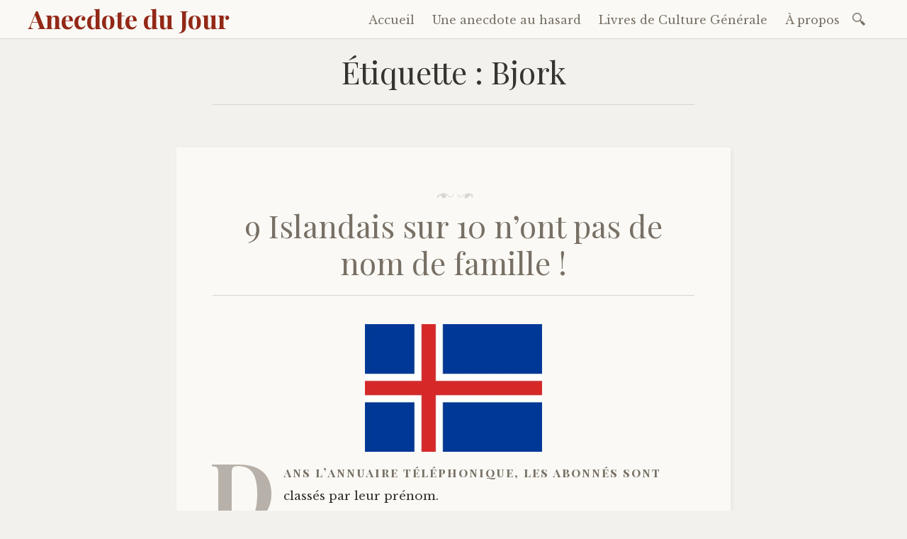

--- FILE ---
content_type: text/html; charset=UTF-8
request_url: https://www.anecdote-du-jour.com/mot-clef/bjork/
body_size: 6406
content:

<!DOCTYPE html>
<html dir="ltr" lang="fr-FR" prefix="og: https://ogp.me/ns#">
	<head>
		<meta charset="UTF-8" />
		<meta name="viewport" content="width=device-width, initial-scale=1">
		<link rel="profile" href="http://gmpg.org/xfn/11" />
		<link rel="pingback" href="https://www.anecdote-du-jour.com/xmlrpc.php" />

		<link rel="icon" href="https://www.anecdote-du-jour.com/wp-content/themes/arthemia/images/favicon.ico" />
		<link rel="shortcut icon" href="https://www.anecdote-du-jour.com/wp-content/themes/arthemia/images/favicon.ico" />
		
		<title>Bjork : anecdotes et culture générale sur Anecdote du Jour</title>

		<!-- All in One SEO 4.8.0 - aioseo.com -->
	<meta name="robots" content="max-image-preview:large" />
	<link rel="canonical" href="https://www.anecdote-du-jour.com/mot-clef/bjork/" />
	<meta name="generator" content="All in One SEO (AIOSEO) 4.8.0" />
		<script type="application/ld+json" class="aioseo-schema">
			{"@context":"https:\/\/schema.org","@graph":[{"@type":"BreadcrumbList","@id":"https:\/\/www.anecdote-du-jour.com\/mot-clef\/bjork\/#breadcrumblist","itemListElement":[{"@type":"ListItem","@id":"https:\/\/www.anecdote-du-jour.com\/#listItem","position":1,"name":"Domicile","item":"https:\/\/www.anecdote-du-jour.com\/","nextItem":{"@type":"ListItem","@id":"https:\/\/www.anecdote-du-jour.com\/mot-clef\/bjork\/#listItem","name":"Bjork"}},{"@type":"ListItem","@id":"https:\/\/www.anecdote-du-jour.com\/mot-clef\/bjork\/#listItem","position":2,"name":"Bjork","previousItem":{"@type":"ListItem","@id":"https:\/\/www.anecdote-du-jour.com\/#listItem","name":"Domicile"}}]},{"@type":"CollectionPage","@id":"https:\/\/www.anecdote-du-jour.com\/mot-clef\/bjork\/#collectionpage","url":"https:\/\/www.anecdote-du-jour.com\/mot-clef\/bjork\/","name":"Bjork : anecdotes et culture g\u00e9n\u00e9rale sur Anecdote du Jour","inLanguage":"fr-FR","isPartOf":{"@id":"https:\/\/www.anecdote-du-jour.com\/#website"},"breadcrumb":{"@id":"https:\/\/www.anecdote-du-jour.com\/mot-clef\/bjork\/#breadcrumblist"}},{"@type":"Organization","@id":"https:\/\/www.anecdote-du-jour.com\/#organization","name":"Anecdote du Jour","description":"Anecdotes, culture g\u00e9n\u00e9rale et faits insolites.","url":"https:\/\/www.anecdote-du-jour.com\/"},{"@type":"WebSite","@id":"https:\/\/www.anecdote-du-jour.com\/#website","url":"https:\/\/www.anecdote-du-jour.com\/","name":"Anecdote du Jour","description":"Anecdotes, culture g\u00e9n\u00e9rale et faits insolites.","inLanguage":"fr-FR","publisher":{"@id":"https:\/\/www.anecdote-du-jour.com\/#organization"}}]}
		</script>
		<!-- All in One SEO -->

<link rel='dns-prefetch' href='//ws.sharethis.com' />
<link rel='dns-prefetch' href='//www.googletagmanager.com' />
<link rel='dns-prefetch' href='//fonts.googleapis.com' />
<link rel='dns-prefetch' href='//s.w.org' />
<link rel='dns-prefetch' href='//pagead2.googlesyndication.com' />
<link rel="alternate" type="application/rss+xml" title="Anecdote du Jour &raquo; Flux" href="https://www.anecdote-du-jour.com/feed/" />
<link rel="alternate" type="application/rss+xml" title="Anecdote du Jour &raquo; Flux des commentaires" href="https://www.anecdote-du-jour.com/comments/feed/" />
<link rel="alternate" type="application/rss+xml" title="Anecdote du Jour &raquo; Flux de l’étiquette Bjork" href="https://www.anecdote-du-jour.com/mot-clef/bjork/feed/" />
		<script type="text/javascript">
			window._wpemojiSettings = {"baseUrl":"https:\/\/s.w.org\/images\/core\/emoji\/13.0.1\/72x72\/","ext":".png","svgUrl":"https:\/\/s.w.org\/images\/core\/emoji\/13.0.1\/svg\/","svgExt":".svg","source":{"concatemoji":"https:\/\/www.anecdote-du-jour.com\/wp-includes\/js\/wp-emoji-release.min.js?ver=5.7.14"}};
			!function(e,a,t){var n,r,o,i=a.createElement("canvas"),p=i.getContext&&i.getContext("2d");function s(e,t){var a=String.fromCharCode;p.clearRect(0,0,i.width,i.height),p.fillText(a.apply(this,e),0,0);e=i.toDataURL();return p.clearRect(0,0,i.width,i.height),p.fillText(a.apply(this,t),0,0),e===i.toDataURL()}function c(e){var t=a.createElement("script");t.src=e,t.defer=t.type="text/javascript",a.getElementsByTagName("head")[0].appendChild(t)}for(o=Array("flag","emoji"),t.supports={everything:!0,everythingExceptFlag:!0},r=0;r<o.length;r++)t.supports[o[r]]=function(e){if(!p||!p.fillText)return!1;switch(p.textBaseline="top",p.font="600 32px Arial",e){case"flag":return s([127987,65039,8205,9895,65039],[127987,65039,8203,9895,65039])?!1:!s([55356,56826,55356,56819],[55356,56826,8203,55356,56819])&&!s([55356,57332,56128,56423,56128,56418,56128,56421,56128,56430,56128,56423,56128,56447],[55356,57332,8203,56128,56423,8203,56128,56418,8203,56128,56421,8203,56128,56430,8203,56128,56423,8203,56128,56447]);case"emoji":return!s([55357,56424,8205,55356,57212],[55357,56424,8203,55356,57212])}return!1}(o[r]),t.supports.everything=t.supports.everything&&t.supports[o[r]],"flag"!==o[r]&&(t.supports.everythingExceptFlag=t.supports.everythingExceptFlag&&t.supports[o[r]]);t.supports.everythingExceptFlag=t.supports.everythingExceptFlag&&!t.supports.flag,t.DOMReady=!1,t.readyCallback=function(){t.DOMReady=!0},t.supports.everything||(n=function(){t.readyCallback()},a.addEventListener?(a.addEventListener("DOMContentLoaded",n,!1),e.addEventListener("load",n,!1)):(e.attachEvent("onload",n),a.attachEvent("onreadystatechange",function(){"complete"===a.readyState&&t.readyCallback()})),(n=t.source||{}).concatemoji?c(n.concatemoji):n.wpemoji&&n.twemoji&&(c(n.twemoji),c(n.wpemoji)))}(window,document,window._wpemojiSettings);
		</script>
		<!-- www.anecdote-du-jour.com is managing ads with Advanced Ads 2.0.3 – https://wpadvancedads.com/ --><script id="anecd-ready">
			window.advanced_ads_ready=function(e,a){a=a||"complete";var d=function(e){return"interactive"===a?"loading"!==e:"complete"===e};d(document.readyState)?e():document.addEventListener("readystatechange",(function(a){d(a.target.readyState)&&e()}),{once:"interactive"===a})},window.advanced_ads_ready_queue=window.advanced_ads_ready_queue||[];		</script>
		<style type="text/css">
img.wp-smiley,
img.emoji {
	display: inline !important;
	border: none !important;
	box-shadow: none !important;
	height: 1em !important;
	width: 1em !important;
	margin: 0 .07em !important;
	vertical-align: -0.1em !important;
	background: none !important;
	padding: 0 !important;
}
</style>
	<link rel='stylesheet' id='wp-block-library-css'  href='https://www.anecdote-du-jour.com/wp-includes/css/dist/block-library/style.min.css?ver=5.7.14' type='text/css' media='all' />
<link rel='stylesheet' id='rpt_front_style-css'  href='https://www.anecdote-du-jour.com/wp-content/plugins/related-posts-thumbnails/assets/css/front.css?ver=4.2.1' type='text/css' media='all' />
<link rel='stylesheet' id='parent-style-css'  href='https://www.anecdote-du-jour.com/wp-content/themes/libretto/style.css?ver=5.7.14' type='text/css' media='all' />
<link rel='stylesheet' id='libretto-style-css'  href='https://www.anecdote-du-jour.com/wp-content/themes/libretto-child/style.css?ver=5.7.14' type='text/css' media='all' />
<link rel='stylesheet' id='libretto-fonts-css'  href='https://fonts.googleapis.com/css?family=Libre+Baskerville%3A400%2C700%2C400italic%7CPlayfair+Display%3A400%2C700%2C400italic%2C700italic%7CPlayfair+Display+SC%3A700%2C700italic%7CMontserrat%3A400%7CDroid+Sans+Mono%3A400&#038;subset=latin%2Clatin-ext' type='text/css' media='all' />
<link rel='stylesheet' id='libretto-custom-icons-css'  href='https://www.anecdote-du-jour.com/wp-content/themes/libretto/icons/icons.css' type='text/css' media='all' />
<script type='text/javascript' src='https://www.anecdote-du-jour.com/wp-includes/js/jquery/jquery.min.js?ver=3.5.1' id='jquery-core-js'></script>
<script type='text/javascript' src='https://www.anecdote-du-jour.com/wp-includes/js/jquery/jquery-migrate.min.js?ver=3.3.2' id='jquery-migrate-js'></script>
<script type='text/javascript' src='https://www.anecdote-du-jour.com/wp-content/themes/libretto/js/libretto.js?ver=20140331' id='libretto-script-js'></script>
<script type='text/javascript' src='https://www.anecdote-du-jour.com/wp-content/themes/libretto/js/touche.js?ver=1' id='libretto-touche-js'></script>
<script id='st_insights_js' type='text/javascript' src='https://ws.sharethis.com/button/st_insights.js?publisher=eba0f3ba-f9ab-408c-bc68-c28af5afe749&#038;product=feather&#038;ver=1656369844' id='feather-sharethis-js'></script>

<!-- Extrait de code de la balise Google (gtag.js) ajouté par Site Kit -->
<!-- Extrait Google Analytics ajouté par Site Kit -->
<script type='text/javascript' src='https://www.googletagmanager.com/gtag/js?id=G-Q92M5PMW1V' id='google_gtagjs-js' async></script>
<script type='text/javascript' id='google_gtagjs-js-after'>
window.dataLayer = window.dataLayer || [];function gtag(){dataLayer.push(arguments);}
gtag("set","linker",{"domains":["www.anecdote-du-jour.com"]});
gtag("js", new Date());
gtag("set", "developer_id.dZTNiMT", true);
gtag("config", "G-Q92M5PMW1V");
</script>
<link rel="https://api.w.org/" href="https://www.anecdote-du-jour.com/wp-json/" /><link rel="alternate" type="application/json" href="https://www.anecdote-du-jour.com/wp-json/wp/v2/tags/580" /><link rel="EditURI" type="application/rsd+xml" title="RSD" href="https://www.anecdote-du-jour.com/xmlrpc.php?rsd" />
<link rel="wlwmanifest" type="application/wlwmanifest+xml" href="https://www.anecdote-du-jour.com/wp-includes/wlwmanifest.xml" /> 
<meta name="generator" content="WordPress 5.7.14" />
<meta name="generator" content="Site Kit by Google 1.170.0" />        <style>
            #related_posts_thumbnails li {
                border-right: 1px solid #ffffff;
                background-color: #faf9f5            }

            #related_posts_thumbnails li:hover {
                background-color: #eeefea;
            }

            .relpost_content {
                font-size: 14px;
                color: #932817;
            }

            .relpost-block-single {
                background-color: #faf9f5;
                border-right: 1px solid #ffffff;
                border-left: 1px solid #ffffff;
                margin-right: -1px;
            }

            .relpost-block-single:hover {
                background-color: #eeefea;
            }
        </style>

        		<style type="text/css">
						ol.footnotes li {list-style-type:decimal;}
								</style>
		
<!-- Balises Meta Google AdSense ajoutées par Site Kit -->
<meta name="google-adsense-platform-account" content="ca-host-pub-2644536267352236">
<meta name="google-adsense-platform-domain" content="sitekit.withgoogle.com">
<!-- Fin des balises Meta End Google AdSense ajoutées par Site Kit -->

<style type="text/css"></style>

<!-- Extrait Google AdSense ajouté par Site Kit -->
<script async="async" src="https://pagead2.googlesyndication.com/pagead/js/adsbygoogle.js?client=ca-pub-0529468673966495&amp;host=ca-host-pub-2644536267352236" crossorigin="anonymous" type="text/javascript"></script>

<!-- End Google AdSense snippet added by Site Kit -->
<style>
.synved-social-resolution-single {
display: inline-block;
}
.synved-social-resolution-normal {
display: inline-block;
}
.synved-social-resolution-hidef {
display: none;
}

@media only screen and (min--moz-device-pixel-ratio: 2),
only screen and (-o-min-device-pixel-ratio: 2/1),
only screen and (-webkit-min-device-pixel-ratio: 2),
only screen and (min-device-pixel-ratio: 2),
only screen and (min-resolution: 2dppx),
only screen and (min-resolution: 192dpi) {
	.synved-social-resolution-normal {
	display: none;
	}
	.synved-social-resolution-hidef {
	display: inline-block;
	}
}
</style><script  async src="https://pagead2.googlesyndication.com/pagead/js/adsbygoogle.js?client=ca-pub-0529468673966495" crossorigin="anonymous"></script>
<meta property="og:site_name" content="Anecdote du Jour"/>
<meta property="og:title" content="Anecdotes, culture générale et faits insolites."/>
<meta property="og:image" content="https://www.anecdote-du-jour.com/wp-content/themes/arthemia/images/icone_adj.jpg"/>
<meta property="fb:app_id" content="276270739169411" />
<meta property="awin" content="awin" />



	</head>

	<body class="archive tag tag-bjork tag-580 aa-prefix-anecd-">
		
		<header class="nav-bar">
						<div class="site-branding">
				<h1 class="site-title"><a href="https://www.anecdote-du-jour.com/" title="Anecdote du Jour" rel="home">Anecdote du Jour</a></h1>
			</div>
			
			<nav id="site-navigation" class="navigation-main" role="navigation">
				<div class="menu-toggle"><span class="mobile-site-title">Anecdote du Jour</span>
					<button id="menu-icon">
					  <span></span>
					  <span></span>
					  <span></span>
					</button>
				</div>
				<div class="screen-reader-text skip-link">
					<a href="#content" title="Accéder au contenu principal">Accéder au contenu principal</a>
				</div>
				<div class="menu-wrapper">
					<div class="menu-header-container"><ul id="menu-header" class="menu"><li id="menu-item-2623" class="menu-item menu-item-type-custom menu-item-object-custom menu-item-home menu-item-2623"><a href="https://www.anecdote-du-jour.com/">Accueil</a></li>
<li id="menu-item-2610" class="menu-item menu-item-type-custom menu-item-object-custom menu-item-2610"><a href="https://www.anecdote-du-jour.com/?random">Une anecdote au hasard</a></li>
<li id="menu-item-2918" class="menu-item menu-item-type-post_type menu-item-object-page menu-item-2918"><a href="https://www.anecdote-du-jour.com/livres-culture-generale/">Livres de Culture Générale</a></li>
<li id="menu-item-2625" class="menu-item menu-item-type-post_type menu-item-object-page menu-item-2625"><a href="https://www.anecdote-du-jour.com/a-propos/">À propos</a></li>
</ul></div>					<form role="search" method="get" class="search-form" action="https://www.anecdote-du-jour.com/">
				<label>
					<span class="screen-reader-text">Rechercher :</span>
					<input type="search" class="search-field" placeholder="Rechercher…" value="" name="s" />
				</label>
				<input type="submit" class="search-submit" value="Rechercher" />
			</form>				</div>
			</nav><!-- .site-navigation -->
		</header><!-- .header-bar -->

		
			<header id="masthead" class="site-header" role="banner"

			
			>

				<!-- PAGE HEADER -->
				<div class="title-block">

				<h1>Étiquette : <span>Bjork</span></h1>
										
				</div><!-- .title-block -->
			</header><!-- #masthead -->
		
<section id="primary" class="content-area">
	<div id="content" class="site-content" role="main">

	
				
			
<article id="post-1467" class="post-1467 post type-post status-publish format-standard hentry category-linguistique category-societe tag-annuaire tag-bjork tag-fille tag-fils tag-islande tag-nom tag-patronyme tag-prenom tag-telephone tag-vikings libretto-long-form">

	
		<header class="entry-header">
			<div class="entry-meta">
				<span class="posted-on">Publié le <a href="https://www.anecdote-du-jour.com/9-islandais-sur-10-n-ont-pas-de-nom-de-famille/" rel="bookmark"><time class="entry-date published" datetime="2009-06-05T07:15:58+02:00">5 juin 2009</time><time class="updated" datetime="2024-04-05T11:42:31+02:00">5 avril 2024</time></a></span><span class="byline"> par <span class="author vcard"><a class="url fn n" href="https://www.anecdote-du-jour.com/author/admin/">Raphaël</a></span></span>											</div><!-- .entry-meta -->

							<h2 class="entry-title"><a href="https://www.anecdote-du-jour.com/9-islandais-sur-10-n-ont-pas-de-nom-de-famille/" rel="bookmark">9 Islandais sur 10 n&rsquo;ont pas de nom de famille !</a></h2>					</header><!-- .entry-header -->

	
	<a href="https://www.anecdote-du-jour.com/9-islandais-sur-10-n-ont-pas-de-nom-de-famille/">
		<img src="https://www.anecdote-du-jour.com/wp-content/themes/libretto/scripts/timthumb.php?src=/wp-content/images/2009/05/drapeau-islande.jpg&w=250&h=180&zc=1&q=90"
alt="9 Islandais sur 10 n&rsquo;ont pas de nom de famille !" class="lists" width="250px" height="130px" />
	</a>

	<div class="entry-content">
		<p>Dans l&rsquo;annuaire téléphonique, les abonnés sont classés par leur prénom.</p>
		<span class="more-link"><a href="https://www.anecdote-du-jour.com/9-islandais-sur-10-n-ont-pas-de-nom-de-famille/">lire l'anecdote</a></span>
	</div><!-- .entry-content -->


	
</article><!-- #post-## -->
		
		
	
	</div><!-- #content -->
</section><!-- #primary -->


<section id="footer-sidebar" class="clear widget-area" role="complementary">
	<div id="sidebar-1" class="widget-block"><aside id="random-posts" class="widget widget_rrm_random_posts"><h2 class="widget-title">Anecdotes à découvrir</h2><ul><li><a href="https://www.anecdote-du-jour.com/que-signifie-le-pseudonyme-d-herge/" rel="bookmark" title="6 mai 2009">Que signifie le pseudonyme d&rsquo;Hergé ?</a></li>

<li><a href="https://www.anecdote-du-jour.com/amour-delice-orgue-masculins-au-singulier-feminins-au-pluriel/" rel="bookmark" title="12 juin 2009">Amour, délice, orgue : mots masculins au singulier, féminins au pluriel</a></li>

<li><a href="https://www.anecdote-du-jour.com/muse-au-milieu-du-muscle-museum/" rel="bookmark" title="17 avril 2009">Muse au milieu du Muscle Museum</a></li>

<li><a href="https://www.anecdote-du-jour.com/vous-ne-saurez-jamais-a-quoi-ressemble-vraiment-votre-visage/" rel="bookmark" title="12 mai 2009">Vous ne saurez jamais à quoi ressemble vraiment votre visage !</a></li>

<li><a href="https://www.anecdote-du-jour.com/il-y-a-a-peine-8000-habitants-a-londres/" rel="bookmark" title="8 juin 2009">Il y a à peine 8000 habitants à Londres&nbsp;!</a></li>

<li><a href="https://www.anecdote-du-jour.com/jean-luc-godard-signa-un-contrat-d-adaptation-sur-un-coin-de-nappe-king-lear/" rel="bookmark" title="13 juin 2009">Jean-Luc Godard signa un contrat d&rsquo;adaptation sur un coin de nappe</a></li>

<li><a href="https://www.anecdote-du-jour.com/la-republique-de-macedoine-n-a-pas-le-droit-de-s-appeler-macedoine/" rel="bookmark" title="15 juillet 2009">La République de Macédoine n&rsquo;a pas le droit de s&rsquo;appeler Macédoine</a></li>

<li><a href="https://www.anecdote-du-jour.com/le-mot-amour-n-est-pas-francais/" rel="bookmark" title="21 juin 2009">Le mot « amour » n&rsquo;est pas français</a></li>
</ul><!-- Random Posts took 6.369 ms --></aside></div><div id="sidebar-2" class="widget-block"><aside id="categories-2" class="widget widget_categories"><h2 class="widget-title">Catégories d&rsquo;anecdotes</h2>
			<ul>
					<li class="cat-item cat-item-324"><a href="https://www.anecdote-du-jour.com/categorie/a-table/">À table !</a>
</li>
	<li class="cat-item cat-item-80"><a href="https://www.anecdote-du-jour.com/categorie/cinema-et-tv/">Cinéma &amp; TV</a>
</li>
	<li class="cat-item cat-item-499"><a href="https://www.anecdote-du-jour.com/categorie/dessin-anime-et-bd/">Dessin animé &amp; BD</a>
</li>
	<li class="cat-item cat-item-23"><a href="https://www.anecdote-du-jour.com/categorie/economie-et-industrie/">Économie &amp; Industrie</a>
</li>
	<li class="cat-item cat-item-3"><a href="https://www.anecdote-du-jour.com/categorie/histoire-geo/">Histoire-Géo</a>
</li>
	<li class="cat-item cat-item-81"><a href="https://www.anecdote-du-jour.com/categorie/linguistique/">Linguistique</a>
</li>
	<li class="cat-item cat-item-239"><a href="https://www.anecdote-du-jour.com/categorie/litterature/">Littérature</a>
</li>
	<li class="cat-item cat-item-186"><a href="https://www.anecdote-du-jour.com/categorie/musique-maestro/">Musique maestro !</a>
</li>
	<li class="cat-item cat-item-13"><a href="https://www.anecdote-du-jour.com/categorie/religion/">Religion</a>
</li>
	<li class="cat-item cat-item-16"><a href="https://www.anecdote-du-jour.com/categorie/sciences/">Sciences</a>
</li>
	<li class="cat-item cat-item-333"><a href="https://www.anecdote-du-jour.com/categorie/societe/">Société</a>
</li>
	<li class="cat-item cat-item-312"><a href="https://www.anecdote-du-jour.com/categorie/sport/">Sport</a>
</li>
			</ul>

			</aside></div><div id="sidebar-3" class="widget-block"><aside id="nav_menu-2" class="widget widget_nav_menu"><h2 class="widget-title">À propos</h2><div class="menu-header-container"><ul id="menu-header-1" class="menu"><li class="menu-item menu-item-type-custom menu-item-object-custom menu-item-home menu-item-2623"><a href="https://www.anecdote-du-jour.com/">Accueil</a></li>
<li class="menu-item menu-item-type-custom menu-item-object-custom menu-item-2610"><a href="https://www.anecdote-du-jour.com/?random">Une anecdote au hasard</a></li>
<li class="menu-item menu-item-type-post_type menu-item-object-page menu-item-2918"><a href="https://www.anecdote-du-jour.com/livres-culture-generale/">Livres de Culture Générale</a></li>
<li class="menu-item menu-item-type-post_type menu-item-object-page menu-item-2625"><a href="https://www.anecdote-du-jour.com/a-propos/">À propos</a></li>
</ul></div></aside></div></section><!-- #secondary -->

		<footer id="colophon" class="site-footer" role="contentinfo">

			<div class="site-info">
				<a href="http://wordpress.org/">Fièrement propulsé par WordPress</a>
					Thème&nbsp;: Libretto par <a href="http://wordpress.com/themes/libretto/" rel="designer">WordPress.com</a>.			</div><!-- .site-info -->

			
		</footer><!-- #colophon -->

		<script type='text/javascript' src='https://www.anecdote-du-jour.com/wp-content/themes/libretto/js/navigation.js?ver=20150115' id='libretto-navigation-js'></script>
<script type='text/javascript' src='https://www.anecdote-du-jour.com/wp-content/themes/libretto/js/skip-link-focus-fix.js?ver=20130115' id='libretto-skip-link-focus-fix-js'></script>
<script type='text/javascript' src='https://www.anecdote-du-jour.com/wp-includes/js/wp-embed.min.js?ver=5.7.14' id='wp-embed-js'></script>
<script>!function(){window.advanced_ads_ready_queue=window.advanced_ads_ready_queue||[],advanced_ads_ready_queue.push=window.advanced_ads_ready;for(var d=0,a=advanced_ads_ready_queue.length;d<a;d++)advanced_ads_ready(advanced_ads_ready_queue[d])}();</script>
	</body>
</html>

<!-- Cached by WP-Optimize (gzip) - https://getwpo.com - Last modified: 18 January 2026 7h14 (UTC:2) -->


--- FILE ---
content_type: text/html; charset=utf-8
request_url: https://www.google.com/recaptcha/api2/aframe
body_size: 266
content:
<!DOCTYPE HTML><html><head><meta http-equiv="content-type" content="text/html; charset=UTF-8"></head><body><script nonce="HgWLBJp31mrHJE7en2AQ4g">/** Anti-fraud and anti-abuse applications only. See google.com/recaptcha */ try{var clients={'sodar':'https://pagead2.googlesyndication.com/pagead/sodar?'};window.addEventListener("message",function(a){try{if(a.source===window.parent){var b=JSON.parse(a.data);var c=clients[b['id']];if(c){var d=document.createElement('img');d.src=c+b['params']+'&rc='+(localStorage.getItem("rc::a")?sessionStorage.getItem("rc::b"):"");window.document.body.appendChild(d);sessionStorage.setItem("rc::e",parseInt(sessionStorage.getItem("rc::e")||0)+1);localStorage.setItem("rc::h",'1768771739772');}}}catch(b){}});window.parent.postMessage("_grecaptcha_ready", "*");}catch(b){}</script></body></html>